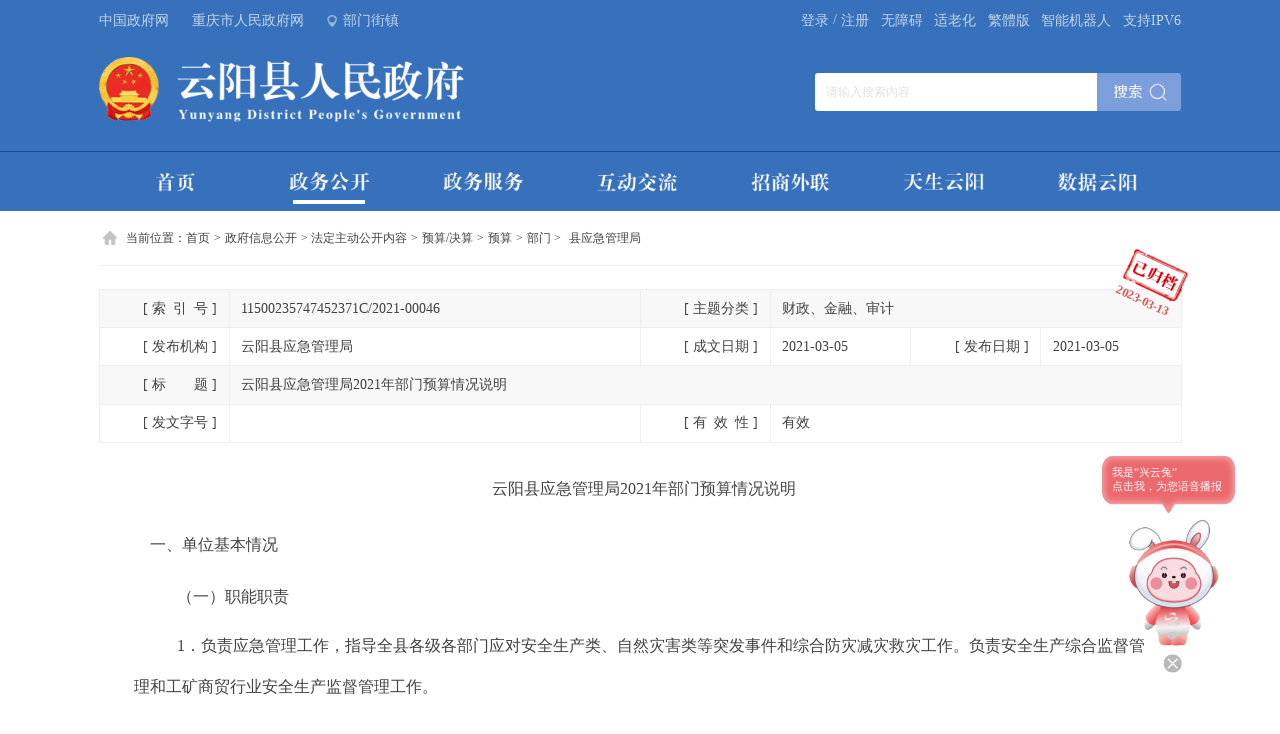

--- FILE ---
content_type: text/html
request_url: https://www.yunyang.gov.cn/zwgk_257/zfxxgkml/czyjs/ys/bmys/xyjj_220111/202103/t20210305_8966508.html
body_size: 83945
content:
<!DOCTYPE html>
<html>
    <head>
        <meta charset="utf-8">
        <meta http-equiv="X-UA-Compatible" content="IE=edge,chrome=1" />
        <meta name="viewport" content="width=device-width, initial-scale=1, maximum-scale=1, minimum-scale=1, user-scalable=no">
        <!--站点类-->
<meta name="SiteName" content="重庆市云阳县人民政府">
<meta name="SiteDomain" content="www.yunyang.gov.cn">
<meta name="SiteIDCode" content="5002350018">

<!--栏目类-->
<meta name="ColumnName" content="县应急管理局">
<meta name="ColumnDescription" content="重庆市云阳县人民政府网站政务公开是政务公开展示窗口。内容涵盖领导活动信息及简历、重大决策部署、政府信息公开、基层政务公开、政策文件及解读、机构职责、政府信息公开、公务员招考、事业单位招聘、干部任前公示、规划计划、财政审计等。">
<meta name="ColumnKeywords" content="政府信息公开;活动信息;事业单位;政策文件;简历;职责;门户;县应急局">
<meta name="ColumnType" content="预算、决算">

<!--文章类-->
<meta name="ArticleTitle" content="云阳县应急管理局2021年部门预算情况说明">
<meta name="PubDate" content="2021-03-05 11:38">
<meta name="ContentSource" content="云阳县应急管理局">
<meta name="Keywords" content="公共预算;公务用车;经费;预算;财政;政府采购;支出预算;管理局;公务接待费">
<meta name="Author" content="云阳县应急管理局">
<meta name="Description" content="  云阳县应急管理局2021年部门预算情况说明   一、单位基本情况（一）职能职责1．负责应急管理工作，指导全县各级各部门应对安全生产类、自然灾害类等突发事件和综合防灾减灾救灾工作。负责安全生产综合监督管理和工矿商贸行业安全生产监督管理工作。2．拟定我县应急管理、安全生产等政策规定，组织编制全县应急体系建设、安全生产和综合防灾减灾规划，起草相关政策草案，组织执行相关行业安全生产规程和地方标准并监督实施。3．指导应急预案体系建设，建立完善事故灾难和自然灾害分级应对制度，组织编制本县总体应急预案和安全生...">

<meta name="Url" content="//www.yunyang.gov.cn/zwgk_257/zfxxgkml/czyjs/ys/bmys/xyjj_220111/202103/t20210305_8966508.html">
        <title>县应急管理局 - 云阳县人民政府</title>
        
        <!-- css -->
        <link rel="stylesheet" href="../../../../../../../images/swiper.min.css" />
        <link rel="stylesheet" href="../../../../../../../images/public2022.css" />
        <link rel="stylesheet" href="../../../../../../../images/list2022.css" />
<link rel="stylesheet" href="../../../../../../../images/yj-yy-szr.css" />
        
        <!-- script -->
        <script src="../../../../../../../images/jquery-1.11.3.min.js"></script>
        <script src="../../../../../../../images/swiper.min.js"></script>
    </head>
    <body>
        
        <div class="list-banner">
            <div class="pTop">
    <div class="mainWidth">
        <div class="top-left">
            <a class="a-link" target="_blank" href="http://www.gov.cn">中国政府网</a>
            <a class="a-link" target="_blank" href="http://www.cq.gov.cn">重庆市人民政府网</a>
            <a class="a-link gh" target="_blank" href="//www.yunyang.gov.cn/">云阳县人民政府网</a>
            <span class="bmjz">部门街镇</span>
        </div>
        <div class="top-right">
            <div class="searchbox">
                <input class="s-ipt" type="text" id="textfield" maxlength="50" onkeydown="if(event.keyCode==13){submitsearch();}" onfocus="if(this.value=='请输入搜索内容'){this.value='';}" onblur="if(this.value==''){this.value='请输入搜索内容';}" placeholder="请输入搜索内容" />
                <input class="s-btn" type="button" onclick="submitsearch()" />
            </div>
            <a class="a-link norgt cq-login cq-logined-hide" href="javascript:void(0)">登录</a>
            <a class="a-link norgt cq-user-name cq-logined-show" href="javascript:void(0)" style="display:none;" target="_blank"></a>
            <a class="a-link norgt cq-logined-show" style="display:none;">（欢迎您）</a>
            <label>/</label>
            <a class="a-link cq-register cq-register-gr cq-logined-hide" href="javascript:void(0)">注册</a>
            <a class="a-link cq-logout cq-logined-show" href="javascript:void(0)" style="display:none;">注销</a>
            <a class="a-link" href="javascript:void(0)" id="toolbarSwitch">无障碍</a>
            <a class="a-link" href="https://www.yunyang.gov.cn/index/slh/">适老化</a>
            <a class="a-link" id="StranLink" title="點擊以繁體中文方式浏覽" href="" name=StranLink>繁体版</a>
            <a class="a-link" href="https://www.yunyang.gov.cn/cslm/index.html" target="_blank">智能机器人</a>
            <span>支持IPV6</span>
            <!-- 登录/注册 -->
            <script src="//cq.gov.cn/images/crypto-js.min.js"></script>
<script src="//cq.gov.cn/images/DECRYPT.js"></script>
<script src="//cq.gov.cn/images/ykb-request.js"></script>
<script src="//cq.gov.cn/images/ykb-api.js"></script>
<script src="//cq.gov.cn/images/ykb-base.js?v=1.1"></script>
<input type="text" hidden id="loginSiteId" value="257" />
<script>
  $(function () {
    //获取用户信息-有额外的操作可以在回调中使用
    getUserInfo(function (res) {
      if(res.code!=200){
        checkLoginQx()
      }else{
        $('.cq-user-name').attr("href","https://zwykb.cq.gov.cn/v2/grzx/")
      }
    })
  })
</script>
            <!-- 搜索 -->
            <script>
                function submitsearch(){
                    var result = $("#textfield").val();
                    result = $.trim(result);
                    var reg = /[`~!@#$%^&*_+<>{}\/'[\]]/im;
                    if (reg.test(result)) {
                        window.wxc.xcConfirm('您输入的信息包含非法字符!', window.wxc.xcConfirm.typeEnum.info)
                        return false;
                    }
                    if (result == "请输入搜索内容" || result == "" || result == null) {
                        window.wxc.xcConfirm('请输入检索条件!', window.wxc.xcConfirm.typeEnum.info)
                        return false;
                    } else {
                        result = result.replace("-", "\-");
                        result = result.replace("(", "\(");
                        result = result.replace(")", "\)");
                    }
                    window.location.href=  "//www.yunyang.gov.cn/cqs/searchResultPC.html?tenantId=24&configTenantId=24&areaCode=500235&searchWord=" + encodeURI(result);
                }
            </script>
        </div>
    </div>
    <div class="pTop-bmjz">
        <div class="mainWidth">
            <img class="bmjz-close" src="//www.yunyang.gov.cn/images/2022-pTop-bmjz-close.png" />
            <span class="tit">部门</span>
            <ul class="bmjz-ul">
                
                    <li>
                        <a href="//www.yunyang.gov.cn/bm_257/xfzggw/" target="_blank">县发展改革委</a>
                    </li>
                
                    <li>
                        <a href="//www.yunyang.gov.cn/bm_257/xjw/" target="_blank">县教委</a>
                    </li>
                
                    <li>
                        <a href="//www.yunyang.gov.cn/bm_257/xjjxxw/" target="_blank">县经济信息委</a>
                    </li>
                
                    <li>
                        <a href="//www.yunyang.gov.cn/bm_257/xgaj/" target="_blank">县公安局</a>
                    </li>
                
                    <li>
                        <a href="//www.yunyang.gov.cn/bm_257/xmzj/" target="_blank">县民政局</a>
                    </li>
                
                    <li>
                        <a href="//www.yunyang.gov.cn/bm_257/xsfj/" target="_blank">县司法局</a>
                    </li>
                
                    <li>
                        <a href="//www.yunyang.gov.cn/bm_257/xczj/" target="_blank">县财政局</a>
                    </li>
                
                    <li>
                        <a href="//www.yunyang.gov.cn/bm_257/xrlsbj/" target="_blank">县人力社保局</a>
                    </li>
                
                    <li>
                        <a href="//www.yunyang.gov.cn/bm_257/xghzrzyj/" target="_blank">县规划自然资源局</a>
                    </li>
                
                    <li>
                        <a href="//www.yunyang.gov.cn/bm_257/xsthjj/" target="_blank">县生态环境局</a>
                    </li>
                
                    <li>
                        <a href="//www.yunyang.gov.cn/bm_257/xzfcxjw/" target="_blank">县住房城乡建委</a>
                    </li>
                
                    <li>
                        <a href="//www.yunyang.gov.cn/bm_257/xjtj/" target="_blank">县交通运输委</a>
                    </li>
                
                    <li>
                        <a href="//www.yunyang.gov.cn/bm_257/xslj/" target="_blank">县水利局</a>
                    </li>
                
                    <li>
                        <a href="//www.yunyang.gov.cn/bm_257/xnyncw/" target="_blank">县农业农村委</a>
                    </li>
                
                    <li>
                        <a href="//www.yunyang.gov.cn/bm_257/xsww/" target="_blank">县商务委</a>
                    </li>
                
                    <li>
                        <a href="//www.yunyang.gov.cn/bm_257/xwhlyw/" target="_blank">县文化旅游委</a>
                    </li>
                
                    <li>
                        <a href="//www.yunyang.gov.cn/bm_257/xwsjkw/" target="_blank">县卫生健康委</a>
                    </li>
                
                    <li>
                        <a href="//www.yunyang.gov.cn/bm_257/xtyjrswj/" target="_blank">县退役军人事务局</a>
                    </li>
                
                    <li>
                        <a href="//www.yunyang.gov.cn/bm_257/xyjj/" target="_blank">县应急管理局</a>
                    </li>
                
                    <li>
                        <a href="//www.yunyang.gov.cn/bm_257/xsjj/" target="_blank">县审计局</a>
                    </li>
                
                    <li>
                        <a href="//www.yunyang.gov.cn/bm_257/xscjgj/" target="_blank">县市场监管局</a>
                    </li>
                
                    <li>
                        <a href="//www.yunyang.gov.cn/bm_257/xtjj/" target="_blank">县统计局</a>
                    </li>
                
                    <li>
                        <a href="//www.yunyang.gov.cn/bm_257/xybj/" target="_blank">县医保局</a>
                    </li>
                
                    <li>
                        <a href="//www.yunyang.gov.cn/bm_257/xlyj/" target="_blank">县林业局</a>
                    </li>
                
                    <li>
                        <a href="//www.yunyang.gov.cn/bm_257/xxfb/" target="_blank">县信访办</a>
                    </li>
                
                    <li>
                        <a href="//www.yunyang.gov.cn/bm_257/xdsjfzj/" target="_blank">县大数据发展局</a>
                    </li>
                
                <div class="pClear"></div>
            </ul>
            <div class="line"></div>
            <span class="tit">乡镇（街道）</span>
            <ul class="bmjz-ul">
                
                    <li>
                        <a href="//www.yunyang.gov.cn/xz_257/qljd/" target="_blank">青龙街道办事处</a>
                    </li>
                
                    <li>
                        <a href="//www.yunyang.gov.cn/xz_257/sjjd/" target="_blank">双江街道办事处</a>
                    </li>
                
                    <li>
                        <a href="//www.yunyang.gov.cn/xz_257/rhjd/" target="_blank">人和街道办事处</a>
                    </li>
                
                    <li>
                        <a href="//www.yunyang.gov.cn/xz_257/pljd/" target="_blank">盘龙街道办事处</a>
                    </li>
                
                    <li>
                        <a href="//www.yunyang.gov.cn/xz_257/hsz/" target="_blank">黄石街道办事处</a>
                    </li>
                
                    <li>
                        <a href="//www.yunyang.gov.cn/xz_257/jkz/" target="_blank">江口镇人民政府</a>
                    </li>
                
                    <li>
                        <a href="//www.yunyang.gov.cn/xz_257/nxz1/" target="_blank">南溪镇人民政府</a>
                    </li>
                
                    <li>
                        <a href="//www.yunyang.gov.cn/xz_257/fmz/" target="_blank">凤鸣镇人民政府</a>
                    </li>
                
                    <li>
                        <a href="//www.yunyang.gov.cn/xz_257/gyz/" target="_blank">高阳镇人民政府</a>
                    </li>
                
                    <li>
                        <a href="//www.yunyang.gov.cn/xz_257/paz/" target="_blank">平安镇人民政府</a>
                    </li>
                
                    <li>
                        <a href="//www.yunyang.gov.cn/xz_257/hsz1/" target="_blank">红狮镇人民政府</a>
                    </li>
                
                    <li>
                        <a href="//www.yunyang.gov.cn/xz_257/glz/" target="_blank">故陵镇人民政府</a>
                    </li>
                
                    <li>
                        <a href="//www.yunyang.gov.cn/xz_257/ljz/" target="_blank">龙角镇人民政府</a>
                    </li>
                
                    <li>
                        <a href="//www.yunyang.gov.cn/xz_257/ssz/" target="_blank">沙市镇人民政府</a>
                    </li>
                
                    <li>
                        <a href="//www.yunyang.gov.cn/xz_257/qxz/" target="_blank">栖霞镇人民政府</a>
                    </li>
                
                    <li>
                        <a href="//www.yunyang.gov.cn/xz_257/byz/" target="_blank">巴阳镇人民政府</a>
                    </li>
                
                    <li>
                        <a href="//www.yunyang.gov.cn/xz_257/qmz/" target="_blank">渠马镇人民政府</a>
                    </li>
                
                    <li>
                        <a href="//www.yunyang.gov.cn/xz_257/stz/" target="_blank">双土镇人民政府</a>
                    </li>
                
                    <li>
                        <a href="//www.yunyang.gov.cn/xz_257/lyz/" target="_blank">路阳镇人民政府</a>
                    </li>
                
                    <li>
                        <a href="//www.yunyang.gov.cn/xz_257/yqz/" target="_blank">鱼泉镇人民政府</a>
                    </li>
                
                    <li>
                        <a href="//www.yunyang.gov.cn/xz_257/bpz/" target="_blank">宝坪镇人民政府</a>
                    </li>
                
                    <li>
                        <a href="//www.yunyang.gov.cn/xz_257/nbz/" target="_blank">农坝镇人民政府</a>
                    </li>
                
                    <li>
                        <a href="//www.yunyang.gov.cn/xz_257/spz/" target="_blank">桑坪镇人民政府</a>
                    </li>
                
                    <li>
                        <a href="//www.yunyang.gov.cn/xz_257/yyz/" target="_blank">云阳镇人民政府</a>
                    </li>
                
                    <li>
                        <a href="//www.yunyang.gov.cn/xz_257/yaz/" target="_blank">云安镇人民政府</a>
                    </li>
                
                    <li>
                        <a href="//www.yunyang.gov.cn/xz_257/slz/" target="_blank">双龙镇人民政府</a>
                    </li>
                
                    <li>
                        <a href="//www.yunyang.gov.cn/xz_257/qstjzx/" target="_blank">清水土家族乡人民政府</a>
                    </li>
                
                    <li>
                        <a href="//www.yunyang.gov.cn/xz_257/skz/" target="_blank">水口镇人民政府</a>
                    </li>
                
                    <li>
                        <a href="//www.yunyang.gov.cn/xz_257/bcz/" target="_blank">蔈草镇人民政府</a>
                    </li>
                
                    <li>
                        <a href="//www.yunyang.gov.cn/xz_257/nxz/" target="_blank">泥溪镇人民政府</a>
                    </li>
                
                    <li>
                        <a href="//www.yunyang.gov.cn/xz_257/ylz1/" target="_blank">养鹿镇人民政府</a>
                    </li>
                
                    <li>
                        <a href="//www.yunyang.gov.cn/xz_257/hyz/" target="_blank">后叶镇人民政府</a>
                    </li>
                
                    <li>
                        <a href="//www.yunyang.gov.cn/xz_257/ldz/" target="_blank">龙洞镇人民政府</a>
                    </li>
                
                    <li>
                        <a href="//www.yunyang.gov.cn/xz_257/ypz/" target="_blank">堰坪镇人民政府</a>
                    </li>
                
                    <li>
                        <a href="//www.yunyang.gov.cn/xz_257/dyz/" target="_blank">大阳镇人民政府</a>
                    </li>
                
                    <li>
                        <a href="//www.yunyang.gov.cn/xz_257/ylz/" target="_blank">耀灵镇人民政府</a>
                    </li>
                
                    <li>
                        <a href="//www.yunyang.gov.cn/xz_257/dlx/" target="_blank">洞鹿乡人民政府</a>
                    </li>
                
                    <li>
                        <a href="//www.yunyang.gov.cn/xz_257/sbx/" target="_blank">上坝乡人民政府</a>
                    </li>
                
                    <li>
                        <a href="//www.yunyang.gov.cn/xz_257/xjx/" target="_blank">新津乡人民政府</a>
                    </li>
                
                    <li>
                        <a href="//www.yunyang.gov.cn/xz_257/pax/" target="_blank">普安乡人民政府</a>
                    </li>
                
                    <li>
                        <a href="//www.yunyang.gov.cn/xz_257/smx/" target="_blank">石门乡人民政府</a>
                    </li>
                
                    <li>
                        <a href="//www.yunyang.gov.cn/xz_257/wlx/" target="_blank">外郎乡人民政府</a>
                    </li>
                
                <div class="pClear"></div>
            </ul>
        </div>
    </div>
</div>
<!-- pTop end -->

    <div class="pLogo">
        <div class="mainWidth">
            <img class="logo" src="//www.yunyang.gov.cn/images/2022-pLogo.png" />
            <div class="searchbox">
                <input class="s-ipt" type="text" id="textfield02" maxlength="50" onkeydown="if(event.keyCode==13){submitsearch02();}" onfocus="if(this.value=='请输入搜索内容'){this.value='';}" onblur="if(this.value==''){this.value='请输入搜索内容';}" placeholder="请输入搜索内容" />
                <input class="s-btn" type="button" onclick="submitsearch02()" />
            </div>   

 <!-- 搜索 -->
    <script>
        function submitsearch02(){
            // alert('搜索');
            var result = $("#textfield02").val();
            // alert(result);
            result = $.trim(result);
            var reg = /[`~!@#$%^&*_+<>{}\/'[\]]/im;
            if (reg.test(result)) {
                window.wxc.xcConfirm('您输入的信息包含非法字符!', window.wxc.xcConfirm.typeEnum.info)
                return false;
            }
            if (result == "请输入搜索内容" || result == "" || result == null) {
                window.wxc.xcConfirm('请输入检索条件!', window.wxc.xcConfirm.typeEnum.info)
                return false;
            } else {
                result = result.replace("-", "\-");
                result = result.replace("(", "\(");
                result = result.replace(")", "\)");
            }
            window.location.href=  "//www.yunyang.gov.cn/cqs/searchResultPC.html?tenantId=24&configTenantId=24&areaCode=5002358&searchWord=" + encodeURI(result);
        }
    </script>
        </div>
    </div>
    <!-- pLogo end -->

    <div class="pNav">
    <div class="mainWidth">
        <ul id="pNav_ul">
            <li><a href="//www.yunyang.gov.cn/">
                <img src="//www.yunyang.gov.cn/images/2022-pNav-sy.png" />
            </a></li>
            <li>
                <a href="//www.yunyang.gov.cn/zwgk_257/">
                <img src="//www.yunyang.gov.cn/images/2022-pNav-zwgk.png" />
                </a>
                <dl>
                    <dt><a href="//www.yunyang.gov.cn/zwgk_257/ldxx/">领导信息</a></dt>
                    <dt><a href="//www.yunyang.gov.cn/zwgk_257/zfxxgkml/jgjj/">机构职能</a></dt>
                    <dt><a href="//www.yunyang.gov.cn/zwgk_257/zcwj_zc/">政策文件</a></dt>
                    <dt><a href="//www.yunyang.gov.cn/zwgk_257/zcjd/">政策解读</a></dt>
                    <dt><a href="//www.yunyang.gov.cn/zwgk_257/zfxxgkml/">政府信息公开</a></dt>
                    <dt><a href="//www.yunyang.gov.cn/zfxxgkml/jczwgk/">基层政务公开</a></dt>
                    <dt><a href="//www.yunyang.gov.cn/zfxxgkml/ggqsydwxxgk/">公共企事业单位信息公开</a></dt>
                </dl>
            </li>
            <li>
                <a href="//www.yunyang.gov.cn/ykb_257/" target="_blank">
                <img src="//www.yunyang.gov.cn/images/2022-pNav-zwfw.png" />
                </a>
                <dl>
                    <dt><a href="//www.yunyang.gov.cn/ykb_257/grcjsfw/">个人场景式服务</a></dt>
                    <dt><a href="//www.yunyang.gov.cn/ykb_257/qycjsfw/">企业场景式服务</a></dt>
                    <dt><a href="//www.yunyang.gov.cn/ykb_257/bmdt/">便民地图</a></dt>
                    <dt><a href="//www.yunyang.gov.cn/ykb_257/twjd/">图文解读</a></dt>
                </dl>
            </li>
            <li>
                <a href="//www.yunyang.gov.cn/hdjl_257/">
                <img src="//www.yunyang.gov.cn/images/2022-pNav-hdjl.png" />
                </a>
                <dl>
                    <dt><a href="//www.yunyang.gov.cn/hdjl_257/gkxx/">公开信箱</a></dt>
                    <dt><a href="//www.yunyang.gov.cn/hdjl_257/zxyjzj/">意见征集</a></dt>
                    <dt><a href="//www.yunyang.gov.cn/zwgk_257/zcwdpt/">政策问答</a></dt>
                    <dt><a href="//www.yunyang.gov.cn/zfxxgkml/rdjybl/">建议提案办理</a></dt>
                    <dt><a href="https://www.cqsxfb.cn/web">网上信访</a></dt>
                </dl>
            </li>
            <li>
                <a href="//www.yunyang.gov.cn/tzyy/">
                <img src="//www.yunyang.gov.cn/images/2022-pNav-zswl.png" />
                </a>
                <dl>
                    <dt><a href="//www.yunyang.gov.cn/tzyy/yyjm/">云阳见面</a></dt>
                    <dt><a href="//www.yunyang.gov.cn/tzyy/zsyz/">云阳招商</a></dt>
                    <dt><a href="//www.yunyang.gov.cn/tzyy/yhyshj/">云阳营商</a></dt>
                    <dt><a href="//www.yunyang.gov.cn/tzyy/yyas/">云阳安商</a></dt>
                </dl>
            </li>
            <li>
                <a href="//www.yunyang.gov.cn/zjyy_257/">
                <img src="//www.yunyang.gov.cn/images/2022-pNav-tsyy.png" />
                </a>
                <dl>
                    <dt><a href="//www.yunyang.gov.cn/zjyy_257/yyxq/">云阳县情</a></dt>
                    <dt><a href="//www.yunyang.gov.cn/zjyy_257/yb/">一标</a></dt>
                    <dt><a href="//www.yunyang.gov.cn/zjyy_257/sq/">三区</a></dt>
                    <dt><a href="//www.yunyang.gov.cn/zjyy_257/lc/">两城</a></dt>
                </dl>
            </li>
            <li>
                <a href="//www.yunyang.gov.cn/sjyy/">
                <img src="//www.yunyang.gov.cn/images/2022-pNav-sjyy.png" />
                </a>
                <dl>
                    <dt><a href="//www.yunyang.gov.cn/sjyy/szgg/">水质公告</a></dt>
                    <dt><a href="//www.yunyang.gov.cn/sjyy/zyspscjg/">主要商品市场价格</a></dt>
                    <dt><a href="//www.yunyang.gov.cn/sjyy/hjzlzc/">环境质量状况</a></dt>
                </dl>
            </li>
        </ul>
    </div>
</div>
<!-- pNav end -->
<script>
    $(function () {
        // 头部菜单确定选中状态
        var curUrl = window.location.pathname;

        $("#pNav_ul li").each(function () {
            $(this).removeClass("active");
        });
        if (curUrl.indexOf("/zwgk_257/") >= 0) { // 政务公开
            $("#pNav_ul li").eq(1).addClass('active');
        } else if (curUrl.indexOf("/hdjl_257/") >= 0) { // 互动交流
            $("#pNav_ul li").eq(3).addClass('active');
        } else if (curUrl.indexOf("/tzyy/") >= 0) { // 投资云阳
            $("#pNav_ul li").eq(4).addClass('active');
        } else if (curUrl.indexOf("/zjyy_257/") >= 0) { // 天生云阳
            $("#pNav_ul li").eq(5).addClass('active');
        } else if (curUrl.indexOf("/sjyy/") >= 0) { // 数据云阳
            $("#pNav_ul li").eq(6).addClass('active');
        } else if (curUrl == "https://www.yunyang.gov.cn" || curUrl == "http://www.yunyang.gov.cn") {
            $("#pNav_ul li").eq(0).addClass('active');
        }
    });
</script>
        </div>
        <!-- list-banner end -->
        
        <div class="detailContent mainWidth">
            <div class="pLocation">
	当前位置：<a href="../../../../../../../" title="首页">首页</a><span>></span><a href="../../../../../../" title="政府信息公开">政府信息公开</a><span>></span><a href="../../../../../" title="法定主动公开内容">法定主动公开内容</a><span>></span><a href="../../../../" title="预算/决算">预算/决算</a><span>></span><a href="../../../" title="预算">预算</a><span>></span><a href="../../" title="部门">部门</a><span>></span><span><a href="../">县应急管理局</a></span>
</div>
                
                <div id="guidangCon" class="pGuidangImg">
                    <img src="../../../../../../../images/guidang.png" />
                    <span>2023-03-13</span>
                </div>
                <script>
                    var guidang = '1';
                    if(guidang == 1){
                        $("#guidangCon").css("display","block");
                    }else{
                        $("#guidangCon").css("display","none");
                    }
                </script>
            
            
            <div class="zw-table clearfix">
                <div id="fiezhiCon"></div>
                <ul class="clearfix">
                    <li class="head"><span>[ 索<em class="em01"></em>引<em class="em01"></em>号 ]</span></li>
                    <li><span>11500235747452371C/2021-00046</span></li>
            
                    <li class="head"><span> [ 主题分类 ]</span></li>
                    <li><span>财政、金融、审计</span></li>
                    
                    <li class="head"><span>[ 发布机构 ]</span></li>
                    <li><span>云阳县应急管理局</span></li>
            
                    <li class="head"><span>[ 成文日期 ]</span></li>
                    <li class="day"><span>2021-03-05</span></li>
            
                    <li class="head"><span>[ 发布日期 ]</span></li>
                    <li class="day"><span>2021-03-05</span></li>
            
                    <li class="head"><span>[ 标<em class="em02"></em>题 ]</span></li>
                    <li class="tit"><span>云阳县应急管理局2021年部门预算情况说明</span></li>
            
                    <li class="head"><span>[ 发文字号 ]</span></li>
                    <li><span></span></li>
            
                    <li class="head"><span>[ 有<em class="em01"></em>效<em class="em01"></em>性 ]</span></li>
                    <li><span id="yxxVal"></span></li>
                </ul>
                <div class="pClear"></div>
                <script>
                    var fzTime = "";
                    var now = Date.now();
                        if(fzTime != ""){
                            fzTime = new Date(fzTime.replace(/-/g, '/'));
                            if(fzTime.getTime() < now){
                                $("#fiezhiCon").css("display","block");
                                $('#yxxVal').html('废止')
                            }else {
                                $('#yxxVal').html('有效')
                            }
                        }else {
                            $('#yxxVal').html('有效')
                    }
                </script>
            </div>
            
            
            
            
            <div class="nrcon zwxl-article">
                <div id="nrcon-left">
                    <!--视频播放开始-->
                    <div class="nrvideo" style="width:600px; width:6rem; height:400px; height: 4rem; margin:20px auto; margin:.2rem auto; display:none" id="a1">
                        <script>
                            var hasVideo = "";
                            console.log("hasVideo: " + hasVideo);
                            var videoArr = hasVideo.split("/masvod");
                            console.log("videoArr: " + videoArr);
                            var html ='';
                            
                            if(videoArr.length > 1) {
                                $("#a1").css("display","block");
                                for(var i = 1; i < videoArr.length; i++) {
                                    html += '<video width="100%" height="auto" preload="auto" controls="controls" poster="">';
                                    html += '<source src="/masvod' + videoArr[i] + '" type="video/mp4">';
                                    html += '</video>';
                                }
                                $(".nrvideo").html(html);
                            }
                        </script>
                    </div>
                    <!--视频播放结束-->
                    
                    <div class="view TRS_UEDITOR trs_paper_default trs_word trs_web"><p style="text-align: center; line-height: 48px;"><span data-index="9" style="line-height: 39px; text-indent: 0em; font-family: 宋体, SimSun; font-size: 16px;">  云阳县应急管理局2021年部门预算情况说明 </span></p><p style="text-align: left; line-height: 48px;"><span data-index="9" style="line-height: 39px; text-indent: 0em; font-family: 宋体, SimSun; font-size: 16px;">  一、单位基本情况<br/></span></p><p style="text-align:left;text-indent: 43px;line-height: 39px"><span data-index="9" style="font-family: 宋体, SimSun; font-size: 16px;">（一）职能职责</span></p><p style="text-align:left;text-indent: 43px;line-height: 39px"><span data-index="9" style="font-family: 宋体, SimSun; font-size: 16px;">1．负责应急管理工作，指导全县各级各部门应对安全生产类、自然灾害类等突发事件和综合防灾减灾救灾工作。负责安全生产综合监督管理和工矿商贸行业安全生产监督管理工作。</span></p><p style="text-align:left;text-indent: 43px;line-height: 39px"><span data-index="9" style="font-family: 宋体, SimSun; font-size: 16px;">2．拟定我县应急管理、安全生产等政策规定，组织编制全县应急体系建设、安全生产和综合防灾减灾规划，起草相关政策草案，组织执行相关行业安全生产规程和地方标准并监督实施。</span></p><p style="text-align:left;text-indent: 43px;line-height: 39px"><span data-index="9" style="font-family: 宋体, SimSun; font-size: 16px;">3．指导应急预案体系建设，建立完善事故灾难和自然灾害分级应对制度，组织编制本县总体应急预案和安全生产类、自然灾害类专项预案，综合协调应急预案衔接工作，组织开展预案演练，推动应急避难设施建设。</span></p><p style="text-align:left;text-indent: 43px;line-height: 39px"><span data-index="9" style="font-family: 宋体, SimSun; font-size: 16px;">4．牵头建立全县统一的应急管理信息系统，负责信息传输渠道的规划和布局，建立监测预警和灾情报告制度，健全自然灾害信息资源获取和共享机制，依法统一发布灾情。</span></p><p style="text-align:left;text-indent: 43px;line-height: 39px"><span data-index="9" style="font-family: 宋体, SimSun; font-size: 16px;">5．组织指导协调安全生产类、自然灾害类等突发事件应急救援，承担县应对较大及以上灾害指挥部工作，综合研判突发事件发展态势并提出应对建议，协助县委、县政府指定的负责同志组织较大及以上灾害应急处置工作。</span></p><p style="text-align:left;text-indent: 43px;line-height: 39px"><span data-index="9" style="font-family: 宋体, SimSun; font-size: 16px;">6．统一协调指挥全县各类应急专业队伍，建立应急协调联动机制，推进指挥平台对接；衔接县人武部、驻云武警部队等参与应急救援工作。</span></p><p style="text-align:left;text-indent: 43px;line-height: 39px"><span data-index="9" style="font-family: 宋体, SimSun; font-size: 16px;">7．统筹应急救援力量建设，负责消防、森林和草原火灾扑救、抗洪抢险、地震和地质灾害救援、生产安全事故救援等专业应急救援力量建设，负责县委、县政府对县综合性应急救援队伍业务建设、队伍建设指导和管理的协调组织，指导乡镇（街道）及社会应急救援力量建设。</span></p><p style="text-align:left;text-indent: 43px;line-height: 39px"><span data-index="9" style="font-family: 宋体, SimSun; font-size: 16px;">8．组织协调消防工作，指导消防监督、火灾预防、火灾扑救等工作。</span></p><p style="text-align:left;text-indent: 43px;line-height: 39px"><span data-index="9" style="font-family: 宋体, SimSun; font-size: 16px;">9．指导协调森林和草原火灾、水旱灾害、地震和地质灾害等防治工作，监督指导自然灾害综合监测预警工作，指导开展自然灾害综合风险评估工作。</span></p><p style="text-align:left;text-indent: 43px;line-height: 39px"><span data-index="9" style="font-family: 宋体, SimSun; font-size: 16px;">10．组织协调灾害救助工作，组织指导灾情核查、损失评估、救灾捐赠工作，管理、分配中央、市级下拨及县级救灾款物并监督使用。贯彻执行自然灾害生活救助政策，指导灾区抓好灾后重建恢复生产工作。组织指导城乡社区防灾减灾工作。</span></p><p style="text-align:left;text-indent: 43px;line-height: 39px"><span data-index="9" style="font-family: 宋体, SimSun; font-size: 16px;">11．依法行使全县安全生产综合监督管理职权，指导协调、监督检查县政府有关部门和乡镇（街道）政府安全生产工作，组织开展安全生产巡查考核工作。承担县政府安全生产委员会日常工作。</span></p><p style="text-align:left;text-indent: 43px;line-height: 39px"><span data-index="9" style="font-family: 宋体, SimSun; font-size: 16px;">12．按照分级、属地原则，依法监督检查工矿商贸生产经营单位贯彻执行安全生产法律法规情况及其安全生产条件和有关设备（特种设备除外）、材料、劳动防护用品的安全生产管理工作。依法组织并指导监督实施安全生产准入制度。负责危险化学品安全监督管理综合工作和烟花爆竹安全生产监督管理工作。</span></p><p style="text-align:left;text-indent: 43px;line-height: 39px"><span data-index="9" style="font-family: 宋体, SimSun; font-size: 16px;">13．依法组织开展生产安全事故调查处理，监督事故查处和责任追究落实情况。组织开展自然灾害类突发事件的调查评估工作。</span></p><p style="text-align:left;text-indent: 43px;line-height: 39px"><span data-index="9" style="font-family: 宋体, SimSun; font-size: 16px;">14．开展应急管理方面的对外交流与合作，组织参与安全生产类、自然灾害类等突发事件的跨区域救援工作。</span></p><p style="text-align:left;text-indent: 43px;line-height: 39px"><span data-index="9" style="font-family: 宋体, SimSun; font-size: 16px;">15．制定水旱灾害涉及民生方面的，以及森林和草原火灾、地震和地质灾害的应急物资储备和应急救援装备规划并组织实施，负责提出县级救灾物资储备需求和应急救援装备规划并组织实施，负责提出县级救灾物资的储备需求和动用决策，组织编制县级救灾物资品种目录和标准，会同县级有关部门建立健全应急物资信息平台和调拨制度，在救灾时统一调度，负责县级救灾物资的采购、储运和管理，根据需要下达动用指令。</span></p><p style="text-align:left;text-indent: 43px;line-height: 39px"><span data-index="9" style="font-family: 宋体, SimSun; font-size: 16px;">16．负责应急管理、安全生产宣传教育和培训工作，组织指导应急管理、安全生产的科学技术研究、技术支撑、社会化服务、推广应用和信息化建设工作。</span></p><p style="text-align:left;text-indent: 43px;line-height: 39px"><span data-index="9" style="font-family: 宋体, SimSun; font-size: 16px;">17．完成县委、县政府交办的其他任务。</span></p><p class="MsoListParagraph" style="text-align: left; text-indent: 43px; line-height: 39px; font-size: 16px;"><span data-index="9" style="font-family: 宋体, SimSun; font-size: 16px;">（二）单位构成</span></p><p style="text-indent:42px;line-height: 39px"><span data-index="9" style="font-family: 宋体, SimSun; font-size: 16px;">云阳县应急管理局是县政府工作部门，为正科级。内设办公室、应急调度科（应急调度指挥中心）、人事财务规划科、风险监测与预案管理科、救灾和物资保障科、火灾救援管理科、防汛地灾救援科、危险化学品安全监督管理科、安全生产综合协调科、工矿商贸安全监督管理科、行政审批科（政策法规科）、宣传信息培训科。下属管理机构：云阳县应急管理综合行政执法支队，参照公务管理事业单位，副科级；云阳县综合应急救援支队（云阳县预案管理中心），全额拨款事业单位，正科级。</span></p><p class="MsoListParagraph" style="text-align: left; text-indent: 43px; line-height: 39px; font-size: 16px;"><span data-index="9" style="font-family: 宋体, SimSun; font-size: 16px;">（三）本轮机构改革相关情况</span></p><p style="text-indent:43px;line-height:39px"><span data-index="9" style="font-family: 宋体, SimSun; font-size: 16px;">根据县委、县政府关于机构改革方案的要求：组建县应急管理局。将县安全生产监督管理局的职责，以及县政府办公室的应急管理职责，县公安局的消防管理职责，县民政局的救灾职责，县国土资源和房屋管理局的地质灾害防治、县水务局的水旱灾害防治、县农业委员会的草原防火、县林业局的森林防火以及防汛抗旱、森林防火等指挥部的职责整合，组建县应急管理局，作为县政府工作部门，按中央和市委有关改革部署实施。县政府安全生产委员会的日常工作由县应急管理局承担。不再保留县安全生产监督管理局。</span></p><p style="text-indent:42px;line-height:39px"><span data-index="9" style="font-family: 宋体, SimSun; font-size: 16px;">二、部门收支总体情况</span></p><p style="text-indent:42px;line-height:39px"><span data-index="9" style="font-family: 宋体, SimSun; font-size: 16px;">（一）收入预算：2021年年初预算数1518.57万元，其中：一般公共预算拨款1518.57万元。收入较2020年增加126.11万元，主要是基本支出的人员经费拨款增加 88.56万元，公用经费拨款增加 37.55万元。</span></p><p style="text-indent:42px;line-height:39px"><span data-index="9" style="font-family: 宋体, SimSun; font-size: 16px;">（二）支出预算：2021年年初预算数1518.57 万元，其中：社会保障和就业支出预算158.34万元，卫生健康支出预算55.61万元，住房保障支出预算49.17万元，灾害防治及应急管理支出1255.44万元。支出预算较2020年增加126.11万元，主要是基本支出预算增加126.11万元，项目支出预算无增加。</span></p><p style="text-indent:42px;line-height:39px"><span data-index="9" style="font-family: 宋体, SimSun; font-size: 16px;"> 三、部门预算情况说明</span></p><p style="text-indent:42px;line-height:39px"><span data-index="9" style="font-family: 宋体, SimSun; font-size: 16px;">2021年一般公共预算财政拨款收入1518.57万元，一般公共预算财政拨款支出1518.57万元，比2020年增加126.11万元。其中：基本支出1218.57万元，比2020年增加126.11万元，主要原因职工工资、社会保障缴费增加，主要用于保障在职人员工资福利及社会保险缴费，退休人员补助等，保障部门正常运转的各项商品服务支出；项目支出300万元，与2020年保持一致，主要用于完成本年度安全生产与自然灾害防治统筹综合监管及应急救援等职能任务。</span></p><p style="text-indent:42px;line-height:39px"><span data-index="9" style="font-family: 宋体, SimSun; font-size: 16px;">2021年本单位无政府性基金收支，与2020年保持一致。</span></p><p style="text-indent:42px;line-height:39px"><span data-index="9" style="font-family: 宋体, SimSun; font-size: 16px;">四、“三公”经费情况说明</span></p><p style="text-indent:43px;line-height:39px"><span data-index="9" style="font-family: 宋体, SimSun; font-size: 16px;">2021年“三公”经费预算47万元，较2020年增加13.7万元。其中：公务接待费2万元，<span style="color: rgb(51, 51, 51); font-family: 宋体, SimSun; font-size: 16px;">较2020年减少1.3万元</span>，主要原因是我单位严格落实接待管理规定，控制接待人员数量和接待标准，减少在外就餐次数，公务接待经费逐年下降；公务用车运行维护费45万元，较2020年增加15万元，主要原因是机构改革，我单位增加了3台公务用车，均属于县机关事务服务中心批准的编制内车辆。</span></p><p style="text-indent:43px;line-height:39px"><span data-index="9" style="font-family: 宋体, SimSun; font-size: 16px;">五、其他重要事项的情况说明</span></p><p style="text-indent:42px;line-height:39px"><span data-index="9" style="font-family: 宋体, SimSun; font-size: 16px;">1. 机关运行经费。2021年一般公共预算财政拨款运行经费290.40万元，比上年增加37.56万元，主要原因为在职人员增加，县级部门公用经费统一提高，主要用于办公费、印刷费、邮电费、水电费、物管费、差旅费、会议费、培训费及其他商品和服务支出等。</span></p><p style="text-indent:42px;line-height:39px"><span data-index="9" style="font-family: 宋体, SimSun; font-size: 16px;">2. 政府采购情况。2021年我单位政府采购预算总额996万元，其中：政府采购货物预算996万元，无政府采购工程预算和政府采购服务预算。</span></p><p style="text-indent:42px;line-height:39px"><span data-index="9" style="font-family: 宋体, SimSun; font-size: 16px;">3. 绩效目标设置情况。2021年项目支出均实行了绩效目标管理，涉及一般公共预算当年财政拨款300万元。</span></p><p style="text-indent:42px;line-height:39px"><span data-index="9" style="font-family: 宋体, SimSun; font-size: 16px;">4. 国有资产占有使用情况。截至2020年12月，所属各预算单位共有车辆9辆，其中应急保障用车6辆，特种专业技术用车3辆。2021年无一般公共预算安排购置车辆。</span></p><p style="text-indent:42px;line-height:39px"><span data-index="9" style="font-family: 宋体, SimSun; font-size: 16px;">六、专业性名词解释</span></p><p class="MsoListParagraph" style="text-align: left; text-indent: 42px; line-height: 39px; font-size: 16px;"><span data-index="9" style="font-family: 宋体, SimSun; font-size: 16px;">（一）财政拨款收入：指本年度从本级财政部门取得的财政拨款，包括一般公共预算财政拨款和政府性基金预算财政拨款。</span></p><p class="MsoListParagraph" style="text-align: left; text-indent: 42px; line-height: 39px; font-size: 16px;"><span data-index="9" style="font-family: 宋体, SimSun; font-size: 16px;">（二）基本支出：指为保障机构正常运转、完成日常工作任务而发生的人员经费和公用经费。</span></p><p class="MsoListParagraph" style="text-align: left; text-indent: 42px; line-height: 39px; font-size: 16px;"><span data-index="9" style="font-family: 宋体, SimSun; font-size: 16px;">（三）项目支出：指在基本支出之外为完成特定行政任务和事业发展目标所发生的支出。</span></p><p class="MsoListParagraph" style="text-align: left; text-indent: 42px; line-height: 39px; font-size: 16px;"><span data-index="9" style="font-family: 宋体, SimSun; font-size: 16px;">（四）“三公”经费：指用一般公共预算财政拨款安排的因公出国（境）费、公务用车购置及运行维护费、公务接待费。其中，因公出国（境）费反映单位公务出国（境）的国际旅费、国外城市间交通费、住宿费、伙食费、培训费、公杂费等支出；公务用车购置费反映单位公务用车购置支出（含车辆购置税）；公务用车运行维护费反映单位按规定保留的公务用车燃料费、维修费、过路过桥费、保险费、安全奖励费用等支出；公务接待费反映单位按规定开支的各类公务接待（含外宾接待）支出。</span></p><p style="text-indent:42px;line-height:39px"><span data-index="9" style="font-family: 宋体, SimSun; font-size: 16px;">（五）年初结转和结余：指单位上年结转本年使用的基本支出结转、项目支出结转和结余、经营结余。不包括事业单位净资产项下的事业基金和专用基金。</span></p><p style="text-indent:42px;line-height:39px"><span data-index="9" style="font-family: 宋体, SimSun; font-size: 16px;">（六）机关运行经费：为保障行政单位（含参照公务员法管理的事业单位）运行用于购买货物和服务等的各项公用经费，包括办公及印刷费、邮电费、差旅费、会议费、福利费、日常维护费、专用材料及一般设备购置费、办公用房水电费、办公用房取暖费、办公用房物业管理费、公务用车运行维护费以及其他费用。</span></p><p style="text-indent:42px;line-height:39px"><span data-index="9" style="font-family: 宋体, SimSun; font-size: 16px;">（七）工资福利支出（支出经济分类科目类级）：反映单位开支的在职职工和编制外长期聘用人员的各类劳动报酬，以及为上述人员缴纳的各项社会保险费等。</span></p><p style="text-indent:42px;line-height:39px"><span data-index="9" style="font-family: 宋体, SimSun; font-size: 16px;">（八）商品和服务支出（支出经济分类科目类级）：反映单位购买商品和服务的支出（不包括用于购置固定资产的支出、战略性和应急储备支出）。</span></p><p style="text-indent:42px;line-height:39px"><span data-index="9" style="font-family: 宋体, SimSun; font-size: 16px;">（九）对个人和家庭的补助（支出经济分类科目类级）：反映用于对个人和家庭的补助支出。</span></p><p style="text-align:left;text-indent: 42px;line-height: 39px"><span data-index="9" style="font-family: 宋体, SimSun; font-size: 16px;">七、预算公开联系方式及信息反馈渠道</span></p><p style="text-indent:42px;line-height:39px"><span data-index="9" style="font-family: 宋体, SimSun; font-size: 16px;">本单位预算公开信息反馈和联系方式：023-55133506。</span></p><p style="text-indent:42px;line-height:39px"><span data-index="6" style="font-size: 21px;"><strong><span style="font-family: 方正仿宋_GBK; font-size: 21px;"> </span></strong></span></p><p><br/></p></div>
                    
                    <div class="pClear"></div>
                    
                    <script type="text/javascript">
                        var hasFJ='';
                        if(hasFJ!=''){
                            var FJarr=hasFJ.split("<BR/>")
                            var strfile='<div class="xgxw fj"><div class="tit"><span>附件下载：<i></i></span></div><div class="nr-tit" id="fjxz-item"><ul>';
                            for(var i=1;i<=FJarr.length;i++){
                                strfile+="<li><span>"+i+".</span>"+FJarr[i-1]+"</li>";
                            }
                            strfile+='</ul></div></div>';
                            $("#nrcon-left").append(strfile);
                            $('#fjxz-item a').each(function(){
                                $(this).attr('download',$(this).text());
                            })
                        }
                    </script>
                    
                    
                        
                            <div class="xgxw">
                                <div class="tit"><span>附件下载：<i></i></span></div>
                                <div class="nr-tit">
                                    <ul>
                                        
                                        <li>
                                            <a href="./W020210305420957260192.xls" download="云阳县应急管理局2021年部门预算公开表.xls">
                                            云阳县应急管理局2021年部门预算公开表.xls
                                            </a>
                                        </li>
                                        
                                    </ul>
                                </div>
                            </div>
                        
                    
                    
                    
                        
                    
                    
                </div>
                
                <div id="nrcon-right">
                    
                    
                        
                    
                        
                    
                        
                    
                        
                    

                    
                        
                </div>
                
                <div class="pClear"></div>
                
                <div class="printbox">
                    <a href="javascript:window.close()">【关闭窗口】</a>
                    <a href="#">【返回顶部】</a>
                    <a href="javascript:window.print();">【打印文章】</a>
                </div>
            </div>
            
        </div>
        <!-- detailContent end -->
 <div class="szr-box">
      <div class="tip"></div>
      <img src="../../../../../../../images/yj-yy-szr-close.png" id="szr-close" />
    </div>
        
        <div id="NewsArticleID" style="display:none;">8966508</div>
<div id="NewsArticleTitle" style="display:none;">云阳县应急管理局2021年部门预算情况说明</div>
<div id="NewsEditionNumber" style="display:none;">220111</div>
<div id="NewsEditionName" style="display:none;">县应急管理局</div>

<div id="NewsArticleType" style="display:none;">20</div>
<div id="NewsArticleSource" style="display:none;"></div>
<div id="NewsArticleAuthor" style="display:none;"></div>
<div id="NewsArticlePubDay" style="display:none;">2021-03-05</div>

<script>
function getCookie(name) {
	var arr, reg = new RegExp("(^| )" + name + "=([^;]*)(;|$)");
	if (arr = document.cookie.match(reg))
		return unescape(arr[2]);
	else
		return null;
}
function setTaCookie(objValue) {
	var str = "_trs_user" + "=" + encodeURIComponent(objValue);
	str += "; path=/;";
	document.cookie = str;
}
$.ajax({
	url:"/IGI/nbhd/langcaoLogin.do?method=getLoginUer",
	type:"get",
	data:{},
	async:true,
	timeout:3000,
	dataType:"json",
	success:function(data){
		if(data.statusCode == 200){
			//用户已经登录
			var ta_user = getCookie('_trs_user');
			if(ta_user==""||ta_user==null||ta_user=="undefined"){
				var useName = data.datas.USERNAME;
				setTaCookie(useName);
			} //如果cookie没有该值，则设置该属性

			
		}else{
			//没有登录
			setTaCookie("");
		}
	}
});

</script>
        <div class="pFoot-link">
    <div class="mainWidth">
        <ul class="link-ul">
            <li>
                <p class="name">国务院部门网站</p>
                <div class="link-con">
                    <dl class="link-ul">
                        
                        <dt><a href="http://www.mfa.gov.cn/mfa_chn/" target="_blank">外交部</a></dt>
                        
                        <dt><a href="http://www.mod.gov.cn/" target="_blank">国防部</a></dt>
                        
                        <dt><a href="http://www.ndrc.gov.cn" target="_blank">国家发展和改革委员会</a></dt>
                        
                        <dt><a href="http://www.moe.gov.cn/" target="_blank">教育部</a></dt>
                        
                        <dt><a href="http://www.most.gov.cn" target="_blank">科学技术部</a></dt>
                        
                        <dt><a href="http://www.miit.gov.cn/" target="_blank">工业和信息化部</a></dt>
                        
                        <dt><a href="https://www.neac.gov.cn/" target="_blank">国家民族事务委员会</a></dt>
                        
                        <dt><a href="https://www.mps.gov.cn/" target="_blank">公安部</a></dt>
                        
                        <dt><a href="http://www.mca.gov.cn/" target="_blank">民政部</a></dt>
                        
                        <dt><a href="http://www.moj.gov.cn/" target="_blank">司法部</a></dt>
                        
                        <dt><a href="http://www.mof.gov.cn/" target="_blank">财政部</a></dt>
                        
                        <dt><a href="http://www.mohrss.gov.cn/" target="_blank">人力资源和社会保障部</a></dt>
                        
                        <dt><a href="http://www.mnr.gov.cn/" target="_blank">自然资源部</a></dt>
                        
                        <dt><a href="http://www.mee.gov.cn/" target="_blank">生态环境部</a></dt>
                        
                        <dt><a href="http://www.mohurd.gov.cn/" target="_blank">住房和城乡建设部</a></dt>
                        
                        <dt><a href="http://www.mot.gov.cn/" target="_blank">交通运输部</a></dt>
                        
                        <dt><a href="http://www.mwr.gov.cn/" target="_blank">水利部</a></dt>
                        
                        <dt><a href="http://www.moa.gov.cn/" target="_blank">农业农村部</a></dt>
                        
                        <dt><a href="http://www.mofcom.gov.cn/" target="_blank">商务部</a></dt>
                        
                        <dt><a href="http://www.mct.gov.cn" target="_blank">文化和旅游部</a></dt>
                        
                        <dt><a href="http://www.nhc.gov.cn/" target="_blank">国家卫生健康委员会</a></dt>
                        
                        <dt><a href="http://www.mva.gov.cn" target="_blank">退役军人事务部</a></dt>
                        
                        <dt><a href="http://www.mem.gov.cn" target="_blank">应急管理部</a></dt>
                        
                        <dt><a href="http://www.audit.gov.cn/" target="_blank">审计署</a></dt>
                        
                        <dt><a href="http://www.moe.gov.cn/jyb_sy/China_Language/" target="_blank">国家语言文字工作委员会</a></dt>
                        
                        <dt><a href="http://www.caea.gov.cn" target="_blank">国家原子能机构</a></dt>
                        
                        <dt><a href="http://nnsa.mee.gov.cn/" target="_blank">国家核安全局</a></dt>
                        
                        <dt><a href="http://www.sasac.gov.cn" target="_blank">国务院国有资产监督管理委员会</a></dt>
                        
                        <dt><a href="http://www.customs.gov.cn/" target="_blank">海关总署</a></dt>
                        
                        <dt><a href="http://www.chinatax.gov.cn" target="_blank">国家税务总局</a></dt>
                        
                        <dt><a href="http://www.samr.gov.cn/" target="_blank">国家市场监督管理总局</a></dt>
                        
                        <dt><a href="http://www.nrta.gov.cn/" target="_blank">国家广播电视总局</a></dt>
                        
                        <dt><a href="http://www.sport.gov.cn" target="_blank">国家体育总局</a></dt>
                        
                        <dt><a href="http://www.stats.gov.cn" target="_blank">国家统计局</a></dt>
                        
                    </dl>
                </div>
            </li>
            <li>
                <p class="name">地方政府网站</p>
                <div class="link-con">
                    <dl class="link-ul">
                        
                        <dt><a href="http://www.beijing.gov.cn/" target="_blank">北京</a></dt>
                        
                        <dt><a href="http://www.tj.gov.cn/" target="_blank">天津</a></dt>
                        
                        <dt><a href="http://www.hebei.gov.cn/" target="_blank">河北</a></dt>
                        
                        <dt><a href="http://www.shanxi.gov.cn/" target="_blank">山西</a></dt>
                        
                        <dt><a href="http://www.ln.gov.cn/" target="_blank">辽宁</a></dt>
                        
                        <dt><a href="http://www.nmg.gov.cn/" target="_blank">内蒙古</a></dt>
                        
                        <dt><a href="http://www.jl.gov.cn/" target="_blank">吉林</a></dt>
                        
                        <dt><a href="http://www.hlj.gov.cn/" target="_blank">黑龙江</a></dt>
                        
                        <dt><a href="http://www.shanghai.gov.cn/" target="_blank">上海</a></dt>
                        
                        <dt><a href="http://www.jiangsu.gov.cn/" target="_blank">江苏</a></dt>
                        
                        <dt><a href="http://www.zj.gov.cn/" target="_blank">浙江</a></dt>
                        
                        <dt><a href="http://www.ah.gov.cn/" target="_blank">安徽</a></dt>
                        
                        <dt><a href="http://www.fujian.gov.cn/" target="_blank">福建</a></dt>
                        
                        <dt><a href="http://www.jiangxi.gov.cn/" target="_blank">江西</a></dt>
                        
                        <dt><a href="http://www.shandong.gov.cn/" target="_blank">山东</a></dt>
                        
                        <dt><a href="http://www.henan.gov.cn/" target="_blank">河南</a></dt>
                        
                        <dt><a href="http://www.hubei.gov.cn/" target="_blank">湖北</a></dt>
                        
                        <dt><a href="http://www.hunan.gov.cn/" target="_blank">湖南</a></dt>
                        
                        <dt><a href="http://www.gd.gov.cn/" target="_blank">广东</a></dt>
                        
                        <dt><a href="http://www.gxzf.gov.cn/" target="_blank">广西</a></dt>
                        
                        <dt><a href="https://www.hainan.gov.cn/" target="_blank">海南</a></dt>
                        
                        <dt><a href="http://www.cq.gov.cn" target="_blank">重庆</a></dt>
                        
                        <dt><a href="http://www.sc.gov.cn/" target="_blank">四川</a></dt>
                        
                        <dt><a href="http://www.guizhou.gov.cn/" target="_blank">贵州</a></dt>
                        
                        <dt><a href="http://www.yn.gov.cn/" target="_blank">云南</a></dt>
                        
                        <dt><a href="http://www.xizang.gov.cn/" target="_blank">西藏</a></dt>
                        
                        <dt><a href="http://www.shaanxi.gov.cn/" target="_blank">陕西</a></dt>
                        
                        <dt><a href="http://www.gansu.gov.cn/" target="_blank">甘肃</a></dt>
                        
                        <dt><a href="http://www.qinghai.gov.cn/" target="_blank">青海</a></dt>
                        
                        <dt><a href="http://www.nx.gov.cn/" target="_blank">宁夏</a></dt>
                        
                        <dt><a href="http://www.xinjiang.gov.cn/" target="_blank">新疆</a></dt>
                        
                        <dt><a href="http://www.gov.hk/sc/residents/" target="_blank">香港</a></dt>
                        
                        <dt><a href="http://portal.gov.mo/web/guest/welcomepage;jsessionid=D7630ED4AF99A5CEF281CF8C77C92729" target="_blank">澳门</a></dt>
                        
                        <dt><a href="http://www.gwytb.gov.cn/" target="_blank">台湾</a></dt>
                        
                        <dt><a href="http://www.xjbt.gov.cn/" target="_blank">新疆生产建设兵团</a></dt>
                        
                    </dl>
                </div>
            </li>
            <li>
                <p class="name">市政府部门网站</p>
                <div class="link-con">
                    <dl class="link-ul">
                        
                        <dt><a href="http://fzggw.cq.gov.cn/" target="_blank">市发展改革委</a></dt>
                        
                        <dt><a href="http://jw.cq.gov.cn/" target="_blank">市教委</a></dt>
                        
                        <dt><a href="http://kjj.cq.gov.cn/" target="_blank">市科技局</a></dt>
                        
                        <dt><a href="http://jjxxw.cq.gov.cn/" target="_blank">市经济信息委</a></dt>
                        
                        <dt><a href="http://mzzjw.cq.gov.cn" target="_blank">市民族宗教委</a></dt>
                        
                        <dt><a href="http://gaj.cq.gov.cn/" target="_blank">市公安局</a></dt>
                        
                        <dt><a href="http://mzj.cq.gov.cn" target="_blank">市民政局</a></dt>
                        
                        <dt><a href="http://sfj.cq.gov.cn" target="_blank">市司法局</a></dt>
                        
                        <dt><a href="http://czj.cq.gov.cn/" target="_blank">市财政局</a></dt>
                        
                        <dt><a href="http://rlsbj.cq.gov.cn/" target="_blank">市人力社保局</a></dt>
                        
                        <dt><a href="http://ghzrzyj.cq.gov.cn" target="_blank">市规划自然资源局</a></dt>
                        
                        <dt><a href="http://sthjj.cq.gov.cn" target="_blank">市生态环境局</a></dt>
                        
                        <dt><a href="http://zfcxjw.cq.gov.cn/" target="_blank">市住房城乡建委</a></dt>
                        
                        <dt><a href="http://cgj.cq.gov.cn/" target="_blank">市城管局</a></dt>
                        
                        <dt><a href="http://jtj.cq.gov.cn/" target="_blank">市交通运输委</a></dt>
                        
                        <dt><a href="https://slj.cq.gov.cn/" target="_blank">市水利局</a></dt>
                        
                        <dt><a href="http://nyncw.cq.gov.cn/" target="_blank">市农业农村委</a></dt>
                        
                        <dt><a href="http://sww.cq.gov.cn" target="_blank">市商务委</a></dt>
                        
                        <dt><a href="http://whlyw.cq.gov.cn/" target="_blank">市文化旅游委</a></dt>
                        
                        <dt><a href="http://wsjkw.cq.gov.cn/" target="_blank">市卫生健康委</a></dt>
                        
                        <dt><a href="http://yjj.cq.gov.cn" target="_blank">市应急局</a></dt>
                        
                        <dt><a href="http://sjj.cq.gov.cn/" target="_blank">市审计局</a></dt>
                        
                        <dt><a href="http://zfwb.cq.gov.cn/" target="_blank">市政府外办</a></dt>
                        
                        <dt><a href="http://gzw.cq.gov.cn/" target="_blank">市国资委</a></dt>
                        
                        <dt><a href="http://scjgj.cq.gov.cn/" target="_blank">市市场监管局</a></dt>
                        
                        <dt><a href="http://tyj.cq.gov.cn" target="_blank">市体育局</a></dt>
                        
                        <dt><a href="http://tjj.cq.gov.cn/" target="_blank">市统计局</a></dt>
                        
                        <dt><a href="http://jgswj.cq.gov.cn" target="_blank">市机关事务局</a></dt>
                        
                        <dt><a href="http://jrjgj.cq.gov.cn/" target="_blank">市金融监管局</a></dt>
                        
                        <dt><a href="http://xfb.cq.gov.cn/" target="_blank">市信访办</a></dt>
                        
                        <dt><a href="http://rmfkb.cq.gov.cn/" target="_blank">市人民防空办</a></dt>
                        
                        <dt><a href="http://ggzyjyjgj.cq.gov.cn/" target="_blank">市公共资源交易监管局</a></dt>
                        
                        <dt><a href="http://lyj.cq.gov.cn/" target="_blank">市林业局</a></dt>
                        
                        <dt><a href="http://yaojianju.cq.gov.cn" target="_blank">市药监局</a></dt>
                        
                        <dt><a href="http://zscqj.cq.gov.cn" target="_blank">市知识产权局</a></dt>
                        
                        <dt><a href="http://ljxq.cq.gov.cn/" target="_blank">两江新区管委会</a></dt>
                        
                        <dt><a href="http://ws.cq.gov.cn" target="_blank">万盛经开区管委会</a></dt>
                        
                        <dt><a href="http://gxq.cq.gov.cn" target="_blank">高新区管委会</a></dt>
                        
                        <dt><a href="http://jkq.cq.gov.cn" target="_blank">重庆经开区管委会</a></dt>
                        
                        <dt><a href="http://gxhzs.cq.gov.cn/" target="_blank">市供销合作社</a></dt>
                        
                    </dl>
                </div>
            </li>
            <li>
                <p class="name">区（县）政府网站</p>
                <div class="link-con">
                    <dl class="link-ul">
                        
                        <dt><a href="http://www.wz.gov.cn/" target="_blank">万州区</a></dt>
                        
                        <dt><a href="http://www.qianjiang.gov.cn" target="_blank">黔江区</a></dt>
                        
                        <dt><a href="http://www.fl.gov.cn/" target="_blank">涪陵区</a></dt>
                        
                        <dt><a href="http://www.cqyz.gov.cn/" target="_blank">渝中区</a></dt>
                        
                        <dt><a href="http://www.ddk.gov.cn/" target="_blank">大渡口区</a></dt>
                        
                        <dt><a href="http://www.cqjb.gov.cn" target="_blank">江北区</a></dt>
                        
                        <dt><a href="http://cqspb.gov.cn/" target="_blank">沙坪坝区</a></dt>
                        
                        <dt><a href="http://www.cqjlp.gov.cn" target="_blank">九龙坡区</a></dt>
                        
                        <dt><a href="http://www.cqna.gov.cn/" target="_blank">南岸区</a></dt>
                        
                        <dt><a href="http://www.beibei.gov.cn/" target="_blank">北碚区</a></dt>
                        
                        <dt><a href="http://www.ybq.gov.cn" target="_blank">渝北区</a></dt>
                        
                        <dt><a href="http://www.cqbn.gov.cn/" target="_blank">巴南区</a></dt>
                        
                        <dt><a href="http://www.cqcs.gov.cn/" target="_blank">长寿区</a></dt>
                        
                        <dt><a href="http://www.jiangjin.gov.cn/" target="_blank">江津区</a></dt>
                        
                        <dt><a href="http://www.hc.gov.cn/" target="_blank">合川区</a></dt>
                        
                        <dt><a href="http://www.cqyc.gov.cn" target="_blank">永川区</a></dt>
                        
                        <dt><a href="http://www.cqnc.gov.cn" target="_blank">南川区</a></dt>
                        
                        <dt><a href="http://www.cqqj.gov.cn/" target="_blank">綦江区</a></dt>
                        
                        <dt><a href="http://www.dazu.gov.cn/" target="_blank">大足区</a></dt>
                        
                        <dt><a href="https://www.cqstl.gov.cn" target="_blank">铜梁区</a></dt>
                        
                        <dt><a href="http://www.bishan.gov.cn" target="_blank">璧山区</a></dt>
                        
                        <dt><a href="http://www.cqtn.gov.cn/" target="_blank">潼南区</a></dt>
                        
                        <dt><a href="http://www.rongchang.gov.cn/" target="_blank">荣昌区</a></dt>
                        
                        <dt><a href="http://www.cqkz.gov.cn" target="_blank">开州区</a></dt>
                        
                        <dt><a href="http://www.cqlp.gov.cn/" target="_blank">梁平区</a></dt>
                        
                        <dt><a href="http://www.cqwl.gov.cn/" target="_blank">武隆区</a></dt>
                        
                        <dt><a href="http://www.cqck.gov.cn/" target="_blank">城口县</a></dt>
                        
                        <dt><a href="http://www.cqfd.gov.cn/" target="_blank">丰都县</a></dt>
                        
                        <dt><a href="http://www.zhongxian.gov.cn" target="_blank">忠县</a></dt>
                        
                        <dt><a href="http://www.cqsdj.gov.cn" target="_blank">垫江县</a></dt>
                        
                        <dt><a href="https://www.yunyang.gov.cn" target="_blank">云阳县</a></dt>
                        
                        <dt><a href="http://www.cqfj.gov.cn/" target="_blank">奉节县</a></dt>
                        
                        <dt><a href="http://www.cqws.gov.cn/" target="_blank">巫山县</a></dt>
                        
                        <dt><a href="http://www.cqwx.gov.cn/" target="_blank">巫溪县</a></dt>
                        
                        <dt><a href="http://www.cqszx.gov.cn" target="_blank">石柱县</a></dt>
                        
                        <dt><a href="http://www.cqxs.gov.cn/" target="_blank">秀山县</a></dt>
                        
                        <dt><a href="http://www.youyang.gov.cn" target="_blank">酉阳县</a></dt>
                        
                        <dt><a href="http://www.psx.gov.cn/" target="_blank">彭水县</a></dt>
                        
                    </dl>
                </div>
            </li>
            <li>
                <p class="name">其他网站</p>
                <div class="link-con">
                    <dl class="link-ul">
                        
                        <dt><a href="http://jjc.cq.gov.cn/" target="_blank">市纪委监委机关</a></dt>
                        
                        <dt><a href="https://www.12371.gov.cn/" target="_blank">市委组织部</a></dt>
                        
                        <dt><a href="http://cq.wenming.cn/" target="_blank">市委宣传部</a></dt>
                        
                        <dt><a href="https://www.cqtzb.gov.cn/" target="_blank">市委统战部</a></dt>
                        
                        <dt><a href="https://www.pacq.gov.cn" target="_blank">市委政法委</a></dt>
                        
                        <dt><a href="http://www.cqjgdj.gov.cn/" target="_blank">市委直属机关工委</a></dt>
                        
                        <dt><a href="http://www.cqzx.gov.cn" target="_blank">市政协</a></dt>
                        
                        <dt><a href="http://cqgy.cqfygzfw.gov.cn/" target="_blank">市高法院</a></dt>
                        
                        <dt><a href="http://www.cq.jcy.gov.cn/" target="_blank">市检察院</a></dt>
                        
                        <dt><a href="http://www.cqgh.org" target="_blank">市总工会</a></dt>
                        
                        <dt><a href="https://www.cqwomen.org.cn" target="_blank">市妇联</a></dt>
                        
                        <dt><a href="http://www.cqast.cn" target="_blank">市科协</a></dt>
                        
                        <dt><a href="http://www.cqskl.com" target="_blank">市社科联</a></dt>
                        
                        <dt><a href="http://www.cqwl.org" target="_blank">市文联</a></dt>
                        
                        <dt><a href="http://www.cqdpf.org.cn/" target="_blank">市残联</a></dt>
                        
                        <dt><a href="https://www.ccpitcq.org.cn/" target="_blank">市贸促会</a></dt>
                        
                        <dt><a href="https://www.cqredcross.org.cn/" target="_blank">市红十字会</a></dt>
                        
                        <dt><a href="http://www.cqdx.gov.cn" target="_blank">市委党校</a></dt>
                        
                        <dt><a href="http://www.redsa.com.cn" target="_blank">市委党史研究室</a></dt>
                        
                        <dt><a href="http://www.cqass.net.cn/index/" target="_blank">重庆社科院</a></dt>
                        
                        <dt><a href="http://www.3gmuseum.cn" target="_blank">三峡博物馆</a></dt>
                        
                        <dt><a href="http://www.hongyan.info" target="_blank">红岩博物馆</a></dt>
                        
                        <dt><a href="http://www.cqaas.cn" target="_blank">市农科院</a></dt>
                        
                        <dt><a href="http://www.cqac.org.cn" target="_blank">重庆仲裁办</a></dt>
                        
                        <dt><a href="http://chongqing.chinatax.gov.cn/cqtax/" target="_blank">重庆市税务局</a></dt>
                        
                        <dt><a href="http://chongqing.pbc.gov.cn" target="_blank">人行重庆营管部</a></dt>
                        
                        <dt><a href="http://www.csrc.gov.cn/pub/chongqing/" target="_blank">重庆证监局</a></dt>
                        
                        <dt><a href="http://chongqing.customs.gov.cn" target="_blank">重庆海关</a></dt>
                        
                        <dt><a href="http://cqca.miit.gov.cn/" target="_blank">市通信管理局</a></dt>
                        
                        <dt><a href="http://cq.spb.gov.cn" target="_blank">市邮政管理局</a></dt>
                        
                        <dt><a href="http://www.cqdzj.gov.cn" target="_blank">市地震局</a></dt>
                        
                        <dt><a href="https://www.966599.com" target="_blank">市烟草专卖局</a></dt>
                        
                        <dt><a href="http://www.cqjy.com" target="_blank">市教科研究院</a></dt>
                        
                        <dt><a href="http://www.cqksy.cn" target="_blank">市教育考试院</a></dt>
                        
                        <dt><a href="http://zfcxjw.cq.gov.cn/gzf/" target="_blank">市公租房管理局</a></dt>
                        
                        <dt><a href="https://www.ccle.cn" target="_blank">重庆农村土地交易所</a></dt>
                        
                        <dt><a href="http://www.cqgjj.cn" target="_blank">市住房公积金中心</a></dt>
                        
                    </dl>
                </div>
            </li>
        </ul>
        <div class="pClear"></div>
    </div>
</div>
<!-- pFoot-link end -->
<div class="pFoot-btm">
    <div class="mainWidth">
        <div class="btmleft">
            <div class="link">
                <a href="//www.yunyang.gov.cn/ggbf_search/wzdt/">网站地图</a>
                <span>|</span>
                <a href="//www.yunyang.gov.cn/ggbf_search/bqsm/">版权声明</a>
                <span>|</span>
                <a href="//www.yunyang.gov.cn/zwgk_257/zfxxgkml/jgjj/lxfs/">联系我们</>
            <span>|</span>
                <a href="//www.yunyang.gov.cn/hdjl_257/gkxx/wyxx_1/">我要写信</a>
            </div>
            <div class="msg">
                <p>
                    <span>主办：云阳县人民政府办公室</span>
                    <span>版权所有：云阳县人民政府</span>
                </p>
                <p>
                    <span>网站标识码：5002350018</span>
                    <span>网站维护联系电话：023-55128091</span>
                </p>
                <p>
                    <span>ICP备案：<a href="https://beian.miit.gov.cn/#/Integrated/index" target="_blank">渝ICP备12003733号-1</a></span>
                    <span><a href="http://www.beian.gov.cn/portal/registerSystemInfo?recordcode=50023502000110" target="_blank">渝公网安备：50023502000110号</a></span>
                </p>
            </div>
        </div>
        <div class="btmimg">
            <a class="ga" target="_blank" href="http://www.beian.gov.cn/portal/registerSystemInfo?recordcode=50023502000110">
                <img src="//www.yunyang.gov.cn/images/2022-pFoot-ico-ga02.png" />
            </a>
            <a class="dzjg" target="_blank" href="http://bszs.conac.cn/sitename?method=show&id=16E3A52F186F6A82E053022819AC7B7E">
                <img src="//www.yunyang.gov.cn/images/2022-pFoot-ico-dzjg.png" />
            </a>
            <a class="zfzc" target="_blank" href="https://zfwzgl.www.gov.cn/exposure/jiucuo.html?site_code=5002350018&url=https%3A%2F%2Fwww.yunyang.gov.cn%2Fzwgk_257%2F">
                <img src="//www.yunyang.gov.cn/images/2022-pFoot-ico-zfzc.png" />
            </a>
            <!-- <div class="zfzc">
                <script id="_jiucuo_" sitecode='5002350018' src='https://zfwzgl.www.gov.cn/exposure/jiucuo.js'></script>
            </div> -->
            <div class="slh">
                <img src="//www.yunyang.gov.cn/images/2022-pFoot-ico-slh.jpg" />
            </div>
            <div class="pClear"></div>
        </div>
        <div class="btmewm">
            <p>
                <img src="//www.yunyang.gov.cn/images/2022-pFoot-ewm-xn.png" />
                <span>重庆云阳微发布<br>新浪官方微博</span>
            </p>
        </div>
    </div>
</div>
<!-- pFoot-btm end -->

<script src="//www.yunyang.gov.cn/images/common2022.js"></script>
<script src="//www.yunyang.gov.cn/images/big5.js"></script>
<script defer async type="text/javascript" src="https://api.govwza.cn/cniil/assist.js?sid=82719&pos=left&bar=0"></script>
<script type="text/javascript" src="//www.yunyang.gov.cn/images/esdToolsInit.js" async="async" defer="defer"></script>
<script id="_trs_ta_js" src="//ta.trs.cn/c/js/ta.js?mpid=3573" async="async" defer="defer"></script>
<script>
var _hmt = _hmt || [];
(function() {
  var hm = document.createElement("script");
  hm.src = "https://hm.baidu.com/hm.js?0389e52ae8fa464fa0d5d5d65f707c45";
  var s = document.getElementsByTagName("script")[0]; 
  s.parentNode.insertBefore(hm, s);
})();
</script>
        <script>
            $(function() {
                
                $(".detailContent .nrcon table").each(function () {
                  if ($(this).width() > 1050) {
                    $(this).css("width", "100%");
                  }
                });
                
        	});
        </script>
        <!-- 视频重复 -->
        <script>
            var video_phs = $("#a1").find("video");
            var iframe_phs = $(".TRS_UEDITOR").find("video");
            for (var video_index = 0; video_index < video_phs.length; video_index++) {
                var video_element = video_phs[video_index];
                var video_attr = video_element.getElementsByTagName('source')[0].src
                for (var iframe_index = 0; iframe_index < iframe_phs.length; iframe_index++) {
                    var iframe_element = iframe_phs[iframe_index];
                    var iframe_attr = iframe_element.getAttribute("durl");
                    if (video_attr.indexOf(iframe_attr)>=0) {
                        video_phs[video_index].parentNode.remove()
                        break
                    }
                }
            }
        </script>
        <!-- 内容附件名称 -->
        <script>
            $(".TRS_UEDITOR .insertfileTag a").each(function(){
               $(this).attr('download',$(this).text());
            })
        </script>

    <script src="../../../../../../../images/jsencrypt.min.js"></script>
    <script src="//www.yunyang.gov.cn/images/yj-yy-szr.js?appid=4028813d881f32b60188223113b58910" id="yj-yybb-script"></script>
    </body>
</html>
<!--./t20210305_8966508_old.html-->
<!--./t20210305_8966508_wap.html-->

--- FILE ---
content_type: text/css
request_url: https://www.yunyang.gov.cn/images/yj-yy-szr.css
body_size: 2467
content:
.szr-box {
  position: fixed;
  right: -70px;
  right: -3.64583vw;
  bottom: 100px;
  bottom: 5.20833vw;
  width: 163.8636px;
  width: 8.53456vw;
  height: 206px;
  height: 10.72917vw;
  z-index: 1000;
  box-sizing: border-box;
  cursor: pointer;
  -webkit-tap-highlight-color: transparent;
  -webkit-user-drag: none;
}
.szr-box.anim {
  transition-property: right;
  transition-duration: 2s;
  transition-timing-function: linear;
  transition-delay: 0.2s;
}
.szr-box.entrance {
  background-image: url(yy-rabbit-side.gif);
  background-position: bottom;
  background-size: contain;
  background-repeat: no-repeat;
  right: 80px;
  right: 4.16667vw;
}
.szr-box.wait {
  transition: all 0.2s ease;
  background-image: url(yy-rabbit-wait.png);
  background-position: bottom;
  background-size: contain;
  background-repeat: no-repeat;
}
.szr-box.wait #szr-close {
  display: block;
}
.szr-box.speak {
  background-image: url(yy-rabbit-front.gif);
  background-position: bottom;
  background-size: contain;
  background-repeat: no-repeat;
}
.szr-box.speak #szr-close {
  display: block;
}
.szr-box.close {
  background-image: url(yy-rabbit-front.gif);
  background-position: bottom;
  background-size: contain;
  background-repeat: no-repeat;
  right: -85px;
  right: -4.42708vw;
  transform: rotate(-35deg);
  z-index: 0;
  position: absolute;
}
.szr-box .tip {
  visibility: hidden;
  position: absolute;
  top: -90px;
  top: -4.6875vw;
  left: -23px;
  left: -1.19792vw;
  color: #fff;
  font-size: 16px;
  font-size: 0.83333vw;
  padding: 15px;
  padding: 0.78125vw;
  width: 200px;
  width: 10.41667vw;
  height: 86px;
  height: 4.47917vw;
  background-repeat: no-repeat;
  background-size: 100% 100%;
  box-sizing: border-box;
}
.szr-box .tip.pink {
  background-image: url(yj-yy-bubble-pink.png);
  visibility: visible;
}
.szr-box .tip.blue {
  background-image: url(yj-yy-bubble-blue.png);
  visibility: visible;
}
.szr-box #szr-close {
  position: absolute;
  z-index: 5;
  width: 19px;
  height: 19px;
  left: 50%;
  margin-left: -9.5px;
  bottom: -20px;
  cursor: pointer;
  display: none;
}

@media screen and (max-width: 992px) {
  .szr-box {
    right: -70px;
    bottom: 5vh;
    width: 81.9318px;
    height: 103px;
  }
  .szr-box.entrance {
    right: 30px;
  }
  .szr-box.close {
    right: -45px;
  }
  .szr-box .tip {
    top: -60px;
    left: -50px;
    font-size: 12px;
    padding: 10px;
    width: 150px;
    height: 60px;
  }
}